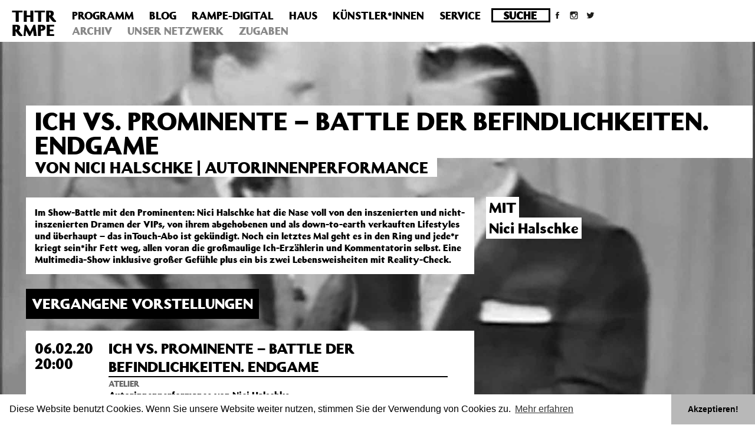

--- FILE ---
content_type: text/html; charset=UTF-8
request_url: https://archiv.theaterrampe.de/stuecke/ich-vs-prominente-battle-der-befindlichkeiten-endgame/
body_size: 12369
content:
<!DOCTYPE html>
<html lang="de">

<head>
    <title>Ich vs. Prominente – Battle der Befindlichkeiten. Endgame | THTR RMPE – Theater Rampe in Stuttgart</title>
    <meta name="viewport" content="width=device-width, initial-scale=1.0">
    <meta charset="utf-8" />

    <link rel="stylesheet" href="https://maxcdn.bootstrapcdn.com/bootstrap/3.3.7/css/bootstrap.min.css" integrity="sha384-BVYiiSIFeK1dGmJRAkycuHAHRg32OmUcww7on3RYdg4Va+PmSTsz/K68vbdEjh4u" crossorigin="anonymous">
    <link rel="stylesheet" type="text/css" href="https://archiv.theaterrampe.de/wp-content/themes/TheaterRampe2/style.css" media="screen" />

    <meta name='robots' content='max-image-preview:large' />
<link rel='dns-prefetch' href='//stats.wp.com' />
<link rel='dns-prefetch' href='//fonts.googleapis.com' />
<link rel='dns-prefetch' href='//i0.wp.com' />
<link rel='dns-prefetch' href='//c0.wp.com' />
<link rel='dns-prefetch' href='//v0.wordpress.com' />
<script type="text/javascript">
/* <![CDATA[ */
window._wpemojiSettings = {"baseUrl":"https:\/\/s.w.org\/images\/core\/emoji\/14.0.0\/72x72\/","ext":".png","svgUrl":"https:\/\/s.w.org\/images\/core\/emoji\/14.0.0\/svg\/","svgExt":".svg","source":{"concatemoji":"https:\/\/archiv.theaterrampe.de\/wp-includes\/js\/wp-emoji-release.min.js?ver=6.4.7"}};
/*! This file is auto-generated */
!function(i,n){var o,s,e;function c(e){try{var t={supportTests:e,timestamp:(new Date).valueOf()};sessionStorage.setItem(o,JSON.stringify(t))}catch(e){}}function p(e,t,n){e.clearRect(0,0,e.canvas.width,e.canvas.height),e.fillText(t,0,0);var t=new Uint32Array(e.getImageData(0,0,e.canvas.width,e.canvas.height).data),r=(e.clearRect(0,0,e.canvas.width,e.canvas.height),e.fillText(n,0,0),new Uint32Array(e.getImageData(0,0,e.canvas.width,e.canvas.height).data));return t.every(function(e,t){return e===r[t]})}function u(e,t,n){switch(t){case"flag":return n(e,"\ud83c\udff3\ufe0f\u200d\u26a7\ufe0f","\ud83c\udff3\ufe0f\u200b\u26a7\ufe0f")?!1:!n(e,"\ud83c\uddfa\ud83c\uddf3","\ud83c\uddfa\u200b\ud83c\uddf3")&&!n(e,"\ud83c\udff4\udb40\udc67\udb40\udc62\udb40\udc65\udb40\udc6e\udb40\udc67\udb40\udc7f","\ud83c\udff4\u200b\udb40\udc67\u200b\udb40\udc62\u200b\udb40\udc65\u200b\udb40\udc6e\u200b\udb40\udc67\u200b\udb40\udc7f");case"emoji":return!n(e,"\ud83e\udef1\ud83c\udffb\u200d\ud83e\udef2\ud83c\udfff","\ud83e\udef1\ud83c\udffb\u200b\ud83e\udef2\ud83c\udfff")}return!1}function f(e,t,n){var r="undefined"!=typeof WorkerGlobalScope&&self instanceof WorkerGlobalScope?new OffscreenCanvas(300,150):i.createElement("canvas"),a=r.getContext("2d",{willReadFrequently:!0}),o=(a.textBaseline="top",a.font="600 32px Arial",{});return e.forEach(function(e){o[e]=t(a,e,n)}),o}function t(e){var t=i.createElement("script");t.src=e,t.defer=!0,i.head.appendChild(t)}"undefined"!=typeof Promise&&(o="wpEmojiSettingsSupports",s=["flag","emoji"],n.supports={everything:!0,everythingExceptFlag:!0},e=new Promise(function(e){i.addEventListener("DOMContentLoaded",e,{once:!0})}),new Promise(function(t){var n=function(){try{var e=JSON.parse(sessionStorage.getItem(o));if("object"==typeof e&&"number"==typeof e.timestamp&&(new Date).valueOf()<e.timestamp+604800&&"object"==typeof e.supportTests)return e.supportTests}catch(e){}return null}();if(!n){if("undefined"!=typeof Worker&&"undefined"!=typeof OffscreenCanvas&&"undefined"!=typeof URL&&URL.createObjectURL&&"undefined"!=typeof Blob)try{var e="postMessage("+f.toString()+"("+[JSON.stringify(s),u.toString(),p.toString()].join(",")+"));",r=new Blob([e],{type:"text/javascript"}),a=new Worker(URL.createObjectURL(r),{name:"wpTestEmojiSupports"});return void(a.onmessage=function(e){c(n=e.data),a.terminate(),t(n)})}catch(e){}c(n=f(s,u,p))}t(n)}).then(function(e){for(var t in e)n.supports[t]=e[t],n.supports.everything=n.supports.everything&&n.supports[t],"flag"!==t&&(n.supports.everythingExceptFlag=n.supports.everythingExceptFlag&&n.supports[t]);n.supports.everythingExceptFlag=n.supports.everythingExceptFlag&&!n.supports.flag,n.DOMReady=!1,n.readyCallback=function(){n.DOMReady=!0}}).then(function(){return e}).then(function(){var e;n.supports.everything||(n.readyCallback(),(e=n.source||{}).concatemoji?t(e.concatemoji):e.wpemoji&&e.twemoji&&(t(e.twemoji),t(e.wpemoji)))}))}((window,document),window._wpemojiSettings);
/* ]]> */
</script>
<link rel='stylesheet' id='n2go-styles-css' href='https://archiv.theaterrampe.de/wp-content/plugins/newsletter2go/widget/styles.css?ver=6.4.7' type='text/css' media='all' />
<style id='wp-emoji-styles-inline-css' type='text/css'>

	img.wp-smiley, img.emoji {
		display: inline !important;
		border: none !important;
		box-shadow: none !important;
		height: 1em !important;
		width: 1em !important;
		margin: 0 0.07em !important;
		vertical-align: -0.1em !important;
		background: none !important;
		padding: 0 !important;
	}
</style>
<link rel='stylesheet' id='wp-block-library-css' href='https://c0.wp.com/c/6.4.7/wp-includes/css/dist/block-library/style.min.css' type='text/css' media='all' />
<link rel='stylesheet' id='mediaelement-css' href='https://c0.wp.com/c/6.4.7/wp-includes/js/mediaelement/mediaelementplayer-legacy.min.css' type='text/css' media='all' />
<link rel='stylesheet' id='wp-mediaelement-css' href='https://c0.wp.com/c/6.4.7/wp-includes/js/mediaelement/wp-mediaelement.min.css' type='text/css' media='all' />
<style id='jetpack-sharing-buttons-style-inline-css' type='text/css'>
.jetpack-sharing-buttons__services-list{display:flex;flex-direction:row;flex-wrap:wrap;gap:0;list-style-type:none;margin:5px;padding:0}.jetpack-sharing-buttons__services-list.has-small-icon-size{font-size:12px}.jetpack-sharing-buttons__services-list.has-normal-icon-size{font-size:16px}.jetpack-sharing-buttons__services-list.has-large-icon-size{font-size:24px}.jetpack-sharing-buttons__services-list.has-huge-icon-size{font-size:36px}@media print{.jetpack-sharing-buttons__services-list{display:none!important}}.editor-styles-wrapper .wp-block-jetpack-sharing-buttons{gap:0;padding-inline-start:0}ul.jetpack-sharing-buttons__services-list.has-background{padding:1.25em 2.375em}
</style>
<style id='classic-theme-styles-inline-css' type='text/css'>
/*! This file is auto-generated */
.wp-block-button__link{color:#fff;background-color:#32373c;border-radius:9999px;box-shadow:none;text-decoration:none;padding:calc(.667em + 2px) calc(1.333em + 2px);font-size:1.125em}.wp-block-file__button{background:#32373c;color:#fff;text-decoration:none}
</style>
<style id='global-styles-inline-css' type='text/css'>
body{--wp--preset--color--black: #000000;--wp--preset--color--cyan-bluish-gray: #abb8c3;--wp--preset--color--white: #ffffff;--wp--preset--color--pale-pink: #f78da7;--wp--preset--color--vivid-red: #cf2e2e;--wp--preset--color--luminous-vivid-orange: #ff6900;--wp--preset--color--luminous-vivid-amber: #fcb900;--wp--preset--color--light-green-cyan: #7bdcb5;--wp--preset--color--vivid-green-cyan: #00d084;--wp--preset--color--pale-cyan-blue: #8ed1fc;--wp--preset--color--vivid-cyan-blue: #0693e3;--wp--preset--color--vivid-purple: #9b51e0;--wp--preset--gradient--vivid-cyan-blue-to-vivid-purple: linear-gradient(135deg,rgba(6,147,227,1) 0%,rgb(155,81,224) 100%);--wp--preset--gradient--light-green-cyan-to-vivid-green-cyan: linear-gradient(135deg,rgb(122,220,180) 0%,rgb(0,208,130) 100%);--wp--preset--gradient--luminous-vivid-amber-to-luminous-vivid-orange: linear-gradient(135deg,rgba(252,185,0,1) 0%,rgba(255,105,0,1) 100%);--wp--preset--gradient--luminous-vivid-orange-to-vivid-red: linear-gradient(135deg,rgba(255,105,0,1) 0%,rgb(207,46,46) 100%);--wp--preset--gradient--very-light-gray-to-cyan-bluish-gray: linear-gradient(135deg,rgb(238,238,238) 0%,rgb(169,184,195) 100%);--wp--preset--gradient--cool-to-warm-spectrum: linear-gradient(135deg,rgb(74,234,220) 0%,rgb(151,120,209) 20%,rgb(207,42,186) 40%,rgb(238,44,130) 60%,rgb(251,105,98) 80%,rgb(254,248,76) 100%);--wp--preset--gradient--blush-light-purple: linear-gradient(135deg,rgb(255,206,236) 0%,rgb(152,150,240) 100%);--wp--preset--gradient--blush-bordeaux: linear-gradient(135deg,rgb(254,205,165) 0%,rgb(254,45,45) 50%,rgb(107,0,62) 100%);--wp--preset--gradient--luminous-dusk: linear-gradient(135deg,rgb(255,203,112) 0%,rgb(199,81,192) 50%,rgb(65,88,208) 100%);--wp--preset--gradient--pale-ocean: linear-gradient(135deg,rgb(255,245,203) 0%,rgb(182,227,212) 50%,rgb(51,167,181) 100%);--wp--preset--gradient--electric-grass: linear-gradient(135deg,rgb(202,248,128) 0%,rgb(113,206,126) 100%);--wp--preset--gradient--midnight: linear-gradient(135deg,rgb(2,3,129) 0%,rgb(40,116,252) 100%);--wp--preset--font-size--small: 13px;--wp--preset--font-size--medium: 20px;--wp--preset--font-size--large: 36px;--wp--preset--font-size--x-large: 42px;--wp--preset--spacing--20: 0.44rem;--wp--preset--spacing--30: 0.67rem;--wp--preset--spacing--40: 1rem;--wp--preset--spacing--50: 1.5rem;--wp--preset--spacing--60: 2.25rem;--wp--preset--spacing--70: 3.38rem;--wp--preset--spacing--80: 5.06rem;--wp--preset--shadow--natural: 6px 6px 9px rgba(0, 0, 0, 0.2);--wp--preset--shadow--deep: 12px 12px 50px rgba(0, 0, 0, 0.4);--wp--preset--shadow--sharp: 6px 6px 0px rgba(0, 0, 0, 0.2);--wp--preset--shadow--outlined: 6px 6px 0px -3px rgba(255, 255, 255, 1), 6px 6px rgba(0, 0, 0, 1);--wp--preset--shadow--crisp: 6px 6px 0px rgba(0, 0, 0, 1);}:where(.is-layout-flex){gap: 0.5em;}:where(.is-layout-grid){gap: 0.5em;}body .is-layout-flow > .alignleft{float: left;margin-inline-start: 0;margin-inline-end: 2em;}body .is-layout-flow > .alignright{float: right;margin-inline-start: 2em;margin-inline-end: 0;}body .is-layout-flow > .aligncenter{margin-left: auto !important;margin-right: auto !important;}body .is-layout-constrained > .alignleft{float: left;margin-inline-start: 0;margin-inline-end: 2em;}body .is-layout-constrained > .alignright{float: right;margin-inline-start: 2em;margin-inline-end: 0;}body .is-layout-constrained > .aligncenter{margin-left: auto !important;margin-right: auto !important;}body .is-layout-constrained > :where(:not(.alignleft):not(.alignright):not(.alignfull)){max-width: var(--wp--style--global--content-size);margin-left: auto !important;margin-right: auto !important;}body .is-layout-constrained > .alignwide{max-width: var(--wp--style--global--wide-size);}body .is-layout-flex{display: flex;}body .is-layout-flex{flex-wrap: wrap;align-items: center;}body .is-layout-flex > *{margin: 0;}body .is-layout-grid{display: grid;}body .is-layout-grid > *{margin: 0;}:where(.wp-block-columns.is-layout-flex){gap: 2em;}:where(.wp-block-columns.is-layout-grid){gap: 2em;}:where(.wp-block-post-template.is-layout-flex){gap: 1.25em;}:where(.wp-block-post-template.is-layout-grid){gap: 1.25em;}.has-black-color{color: var(--wp--preset--color--black) !important;}.has-cyan-bluish-gray-color{color: var(--wp--preset--color--cyan-bluish-gray) !important;}.has-white-color{color: var(--wp--preset--color--white) !important;}.has-pale-pink-color{color: var(--wp--preset--color--pale-pink) !important;}.has-vivid-red-color{color: var(--wp--preset--color--vivid-red) !important;}.has-luminous-vivid-orange-color{color: var(--wp--preset--color--luminous-vivid-orange) !important;}.has-luminous-vivid-amber-color{color: var(--wp--preset--color--luminous-vivid-amber) !important;}.has-light-green-cyan-color{color: var(--wp--preset--color--light-green-cyan) !important;}.has-vivid-green-cyan-color{color: var(--wp--preset--color--vivid-green-cyan) !important;}.has-pale-cyan-blue-color{color: var(--wp--preset--color--pale-cyan-blue) !important;}.has-vivid-cyan-blue-color{color: var(--wp--preset--color--vivid-cyan-blue) !important;}.has-vivid-purple-color{color: var(--wp--preset--color--vivid-purple) !important;}.has-black-background-color{background-color: var(--wp--preset--color--black) !important;}.has-cyan-bluish-gray-background-color{background-color: var(--wp--preset--color--cyan-bluish-gray) !important;}.has-white-background-color{background-color: var(--wp--preset--color--white) !important;}.has-pale-pink-background-color{background-color: var(--wp--preset--color--pale-pink) !important;}.has-vivid-red-background-color{background-color: var(--wp--preset--color--vivid-red) !important;}.has-luminous-vivid-orange-background-color{background-color: var(--wp--preset--color--luminous-vivid-orange) !important;}.has-luminous-vivid-amber-background-color{background-color: var(--wp--preset--color--luminous-vivid-amber) !important;}.has-light-green-cyan-background-color{background-color: var(--wp--preset--color--light-green-cyan) !important;}.has-vivid-green-cyan-background-color{background-color: var(--wp--preset--color--vivid-green-cyan) !important;}.has-pale-cyan-blue-background-color{background-color: var(--wp--preset--color--pale-cyan-blue) !important;}.has-vivid-cyan-blue-background-color{background-color: var(--wp--preset--color--vivid-cyan-blue) !important;}.has-vivid-purple-background-color{background-color: var(--wp--preset--color--vivid-purple) !important;}.has-black-border-color{border-color: var(--wp--preset--color--black) !important;}.has-cyan-bluish-gray-border-color{border-color: var(--wp--preset--color--cyan-bluish-gray) !important;}.has-white-border-color{border-color: var(--wp--preset--color--white) !important;}.has-pale-pink-border-color{border-color: var(--wp--preset--color--pale-pink) !important;}.has-vivid-red-border-color{border-color: var(--wp--preset--color--vivid-red) !important;}.has-luminous-vivid-orange-border-color{border-color: var(--wp--preset--color--luminous-vivid-orange) !important;}.has-luminous-vivid-amber-border-color{border-color: var(--wp--preset--color--luminous-vivid-amber) !important;}.has-light-green-cyan-border-color{border-color: var(--wp--preset--color--light-green-cyan) !important;}.has-vivid-green-cyan-border-color{border-color: var(--wp--preset--color--vivid-green-cyan) !important;}.has-pale-cyan-blue-border-color{border-color: var(--wp--preset--color--pale-cyan-blue) !important;}.has-vivid-cyan-blue-border-color{border-color: var(--wp--preset--color--vivid-cyan-blue) !important;}.has-vivid-purple-border-color{border-color: var(--wp--preset--color--vivid-purple) !important;}.has-vivid-cyan-blue-to-vivid-purple-gradient-background{background: var(--wp--preset--gradient--vivid-cyan-blue-to-vivid-purple) !important;}.has-light-green-cyan-to-vivid-green-cyan-gradient-background{background: var(--wp--preset--gradient--light-green-cyan-to-vivid-green-cyan) !important;}.has-luminous-vivid-amber-to-luminous-vivid-orange-gradient-background{background: var(--wp--preset--gradient--luminous-vivid-amber-to-luminous-vivid-orange) !important;}.has-luminous-vivid-orange-to-vivid-red-gradient-background{background: var(--wp--preset--gradient--luminous-vivid-orange-to-vivid-red) !important;}.has-very-light-gray-to-cyan-bluish-gray-gradient-background{background: var(--wp--preset--gradient--very-light-gray-to-cyan-bluish-gray) !important;}.has-cool-to-warm-spectrum-gradient-background{background: var(--wp--preset--gradient--cool-to-warm-spectrum) !important;}.has-blush-light-purple-gradient-background{background: var(--wp--preset--gradient--blush-light-purple) !important;}.has-blush-bordeaux-gradient-background{background: var(--wp--preset--gradient--blush-bordeaux) !important;}.has-luminous-dusk-gradient-background{background: var(--wp--preset--gradient--luminous-dusk) !important;}.has-pale-ocean-gradient-background{background: var(--wp--preset--gradient--pale-ocean) !important;}.has-electric-grass-gradient-background{background: var(--wp--preset--gradient--electric-grass) !important;}.has-midnight-gradient-background{background: var(--wp--preset--gradient--midnight) !important;}.has-small-font-size{font-size: var(--wp--preset--font-size--small) !important;}.has-medium-font-size{font-size: var(--wp--preset--font-size--medium) !important;}.has-large-font-size{font-size: var(--wp--preset--font-size--large) !important;}.has-x-large-font-size{font-size: var(--wp--preset--font-size--x-large) !important;}
.wp-block-navigation a:where(:not(.wp-element-button)){color: inherit;}
:where(.wp-block-post-template.is-layout-flex){gap: 1.25em;}:where(.wp-block-post-template.is-layout-grid){gap: 1.25em;}
:where(.wp-block-columns.is-layout-flex){gap: 2em;}:where(.wp-block-columns.is-layout-grid){gap: 2em;}
.wp-block-pullquote{font-size: 1.5em;line-height: 1.6;}
</style>
<link rel='stylesheet' id='wpcp-slick-css' href='https://archiv.theaterrampe.de/wp-content/plugins/wp-carousel-pro/public/css/slick.css?ver=3.2.2' type='text/css' media='all' />
<link rel='stylesheet' id='wpcp-bx-slider-css-css' href='https://archiv.theaterrampe.de/wp-content/plugins/wp-carousel-pro/public/css/jquery.bxslider.min.css?ver=3.2.2' type='text/css' media='all' />
<link rel='stylesheet' id='wp-carousel-pro-fontawesome-css' href='https://archiv.theaterrampe.de/wp-content/plugins/wp-carousel-pro/public/css/font-awesome.min.css?ver=3.2.2' type='text/css' media='all' />
<link rel='stylesheet' id='wpcp-fancybox-popup-css' href='https://archiv.theaterrampe.de/wp-content/plugins/wp-carousel-pro/public/css/jquery.fancybox.min.css?ver=3.2.2' type='text/css' media='all' />
<link rel='stylesheet' id='wp-carousel-pro-css' href='https://archiv.theaterrampe.de/wp-content/plugins/wp-carousel-pro/public/css/wp-carousel-pro-public.css?ver=3.2.2' type='text/css' media='all' />
<style id='wp-carousel-pro-inline-css' type='text/css'>

	#wpcpro-wrapper-19007 #sp-wp-carousel-pro-id-19007.sp-wpcp-19007 .wpcp-all-captions .post-categories {
		text-align: center;
	}
	#wpcpro-wrapper-19007 #sp-wp-carousel-pro-id-19007.sp-wpcp-19007 .wpcp-all-captions .post-categories li a {
				color: #22afba;
				font-size: 14px;
				line-height: 21px;
				letter-spacing: 0px;
				text-transform: none;}
	#wpcpro-wrapper-19007 #sp-wp-carousel-pro-id-19007.sp-wpcp-19007 .wpcp-all-captions h2.wpcp-post-title a {
    		color: #444;
			font-size: 16px;
			line-height: 24px;
			letter-spacing: 0px;
			text-transform: capitalize;}
	#wpcpro-wrapper-19007 #sp-wp-carousel-pro-id-19007.sp-wpcp-19007 .wpcp-all-captions h2.wpcp-post-title a:hover{
			color: #555;
		}
		#wpcpro-wrapper-19007 #sp-wp-carousel-pro-id-19007.sp-wpcp-19007 .wpcp-all-captions h2.wpcp-post-title {
			text-align: center;
		}
		#wpcpro-wrapper-19007 #sp-wp-carousel-pro-id-19007.sp-wpcp-19007 .wpcp-all-captions p {
			color: #333;
			font-size: 16px;
			line-height: 26px;
			letter-spacing: 0px;
			text-transform: none;}
	#wpcpro-wrapper-19007 #sp-wp-carousel-pro-id-19007.sp-wpcp-19007 .wpcp-all-captions p {
			text-align: center;
		}
	#wpcpro-wrapper-19007 #sp-wp-carousel-pro-id-19007.sp-wpcp-19007 .wpcp-all-captions .wpcp-post-meta li,
	#wpcpro-wrapper-19007 #sp-wp-carousel-pro-id-19007.sp-wpcp-19007 .wpcp-all-captions .wpcp-post-meta a {
		color: #999;
		font-size: 14px;
		line-height: 24px;
		letter-spacing: 0px;
		text-transform: none;}
	#wpcpro-wrapper-19007 #sp-wp-carousel-pro-id-19007.sp-wpcp-19007 .wpcp-all-captions .wpcp-post-meta {
			text-align: center;
	}
	#wpcpro-wrapper-19007 #sp-wp-carousel-pro-id-19007.sp-wpcp-19007 .wpcp-all-captions .sp-wpcp-read-more a {
		font-size: 14px;
		line-height: 24px;
		letter-spacing: 0px;
		text-transform: none;}
	#wpcpro-wrapper-19007 #sp-wp-carousel-pro-id-19007.sp-wpcp-19007 .wpcp-all-captions .sp-wpcp-read-more {
			text-align: center;
		}
		#wpcpro-wrapper-19007 #sp-wp-carousel-pro-id-19007.sp-wpcp-19007 .wpcp-all-captions .sp-wpcp-read-more a {
				color: #fff;
			background: #22afba;
			border-color: #22afba;
		}
		#wpcpro-wrapper-19007 #sp-wp-carousel-pro-id-19007.sp-wpcp-19007 .wpcp-all-captions .sp-wpcp-read-more a:hover {
				color: #fff;
			background: #22afba;
			border-color: #22afba;
		}
	#wpcpro-wrapper-19007 #sp-wp-carousel-pro-id-19007.wpcp-carousel-section.sp-wpcp-19007 .slick-prev,
	#wpcpro-wrapper-19007 #sp-wp-carousel-pro-id-19007.wpcp-carousel-section.sp-wpcp-19007 .slick-next {
			color: #0a0a0a;
			background-color: #fff;
			border-color: transparent;
			border-radius: 50%;
		}
		#wpcpro-wrapper-19007 #sp-wp-carousel-pro-id-19007.wpcp-carousel-section.sp-wpcp-19007 .slick-prev:hover,
		#wpcpro-wrapper-19007 #sp-wp-carousel-pro-id-19007.wpcp-carousel-section.sp-wpcp-19007 .slick-next:hover {
			color: #0a0a0a;
			background-color: #ffffff;
			border-color: transparent;
		}
	#wpcpro-wrapper-19007 #sp-wp-carousel-pro-id-19007.sp-wpcp-19007.nav-vertical-center-inner-hover.slick-dotted .slick-next,
	#wpcpro-wrapper-19007 #sp-wp-carousel-pro-id-19007.wpcp-carousel-section.sp-wpcp-19007.nav-vertical-center-inner-hover.slick-dotted .slick-prev,
	#wpcpro-wrapper-19007 #sp-wp-carousel-pro-id-19007.wpcp-carousel-section.sp-wpcp-19007.nav-vertical-center-inner.slick-dotted .slick-next,
	#wpcpro-wrapper-19007 #sp-wp-carousel-pro-id-19007.wpcp-carousel-section.sp-wpcp-19007.nav-vertical-center-inner.slick-dotted .slick-prev,
	#wpcpro-wrapper-19007 #sp-wp-carousel-pro-id-19007.wpcp-carousel-section.sp-wpcp-19007.nav-vertical-center.slick-dotted .slick-next,
	#wpcpro-wrapper-19007 #sp-wp-carousel-pro-id-19007.wpcp-carousel-section.sp-wpcp-19007.nav-vertical-center.slick-dotted .slick-prev {
			margin-top: -37px;
		}
#wpcpro-wrapper-19007 #sp-wp-carousel-pro-id-19007.wpcp-carousel-section.sp-wpcp-19007 ul.slick-dots {
		margin: 22px 0px 0px 0px;
	}
	#wpcpro-wrapper-19007 #sp-wp-carousel-pro-id-19007.wpcp-carousel-section.sp-wpcp-19007 ul.slick-dots li button {
		background-color: #cccccc;
	}
	#wpcpro-wrapper-19007 #sp-wp-carousel-pro-id-19007.wpcp-carousel-section.sp-wpcp-19007 ul.slick-dots li.slick-active button {
		background-color: #52b3d9;
	}
	#wpcpro-wrapper-19007 #sp-wp-carousel-pro-id-19007.wpcp-carousel-section.sp-wpcp-19007:not(.wpcp-product-carousel) .wpcp-single-item {
		border: 0px solid #dddddd;
		padding: 0px 0px 0px 0px;
	}

		.wpcp-carousel-wrapper.wpcp-wrapper-19007{
			position: relative;
		}
		#wpcp-preloader-19007{
			background: #fff;
			position: absolute;
			left: 0;
			top: 0;
			height: 100%;
			width: 100%;
			text-align: center;
			display: flex;
			align-items: center;
			justify-content: center;
			z-index: 999;
		}
		
			#wpcpro-wrapper-19007 #sp-wp-carousel-pro-id-19007.wpcp-carousel-section.sp-wpcp-19007 .slick-list {
			margin-right: -20px;
		}
	#wpcpro-wrapper-19007 #sp-wp-carousel-pro-id-19007.wpcp-carousel-section.sp-wpcp-19007 .slick-slide {
			margin-right: 20px;
		}
		#wpcpro-wrapper-19007 #sp-wp-carousel-pro-id-19007.wpcp-carousel-section.sp-wpcp-19007 .slick-list {
		margin-right: -20px;}
	       #wpcpro-wrapper-19007 #sp-wp-carousel-pro-id-19007.wpcp-carousel-section.sp-wpcp-19007 .slick-slide .wpcp-single-item{
		    margin-bottom: 20px; }
	@media screen and (min-width: 981px) {
		#wpcpro-wrapper-19007 #sp-wp-carousel-pro-id-19007.wpcp-carousel-section.sp-wpcp-19007:not(.wpcp-content-carousel) .wpcp-single-item img { height:250px; }
	}
	@media screen and (min-width: 737px) and (max-width: 980px) {
		#wpcpro-wrapper-19007 #sp-wp-carousel-pro-id-19007.wpcp-carousel-section.sp-wpcp-19007:not(.wpcp-content-carousel) .wpcp-single-item img { height:250px; }
	}
	@media screen and (min-width: 481px) and (max-width: 736px) {
		#wpcpro-wrapper-19007 #sp-wp-carousel-pro-id-19007.wpcp-carousel-section.sp-wpcp-19007:not(.wpcp-content-carousel) .wpcp-single-item img { height:250px; }
	}
	@media screen and  (max-width: 480px) {
		#wpcpro-wrapper-19007 #sp-wp-carousel-pro-id-19007.wpcp-carousel-section.sp-wpcp-19007:not(.wpcp-content-carousel) .wpcp-single-item img { height:250px; }
	}
	@media screen and  (max-width: 480px) {
		#wpcpro-wrapper-19007 #sp-wp-carousel-pro-id-19007.sp-wpcp-19007.slick-initialized .slick-slide {
			float: left !important;
		}
	}

		#wpcpro-wrapper-19007 #sp-wp-carousel-pro-id-19007.sp-wpcp-19007.wpcp-image-carousel .wpcp-slide-image:hover img,
		#wpcpro-wrapper-19007 #sp-wp-carousel-pro-id-19007.sp-wpcp-19007.wpcp-post-carousel .wpcp-slide-image:hover img,
		#wpcpro-wrapper-19007 #sp-wp-carousel-pro-id-19007.sp-wpcp-19007.wpcp-product-carousel .wpcp-slide-image:hover img{
				-webkit-transform: scale(1.2);
				-moz-transform: scale(1.2);
				transform: scale(1.2);
			}
	#wpcpro-wrapper-19007 #sp-wp-carousel-pro-id-19007.sp-wpcp-19007 .wpcp-slide-image img,
	#wpcpro-wrapper-19007 #sp-wp-carousel-pro-id-19007.sp-wpcp-19007.wpcp-product-carousel .wpcp-slide-image a {
		border-radius: 0px;
	}
#wpcpro-wrapper-19007 #sp-wp-carousel-pro-id-19007.sp-wpcp-19007:not(.wpcp-product-carousel):not(.wpcp-content-carousel) .wpcp-single-item {
	background: #ffffff;
}
</style>
<link rel='stylesheet' id='rampe-style-css' href='https://archiv.theaterrampe.de/wp-content/themes/TheaterRampe2/style.css?ver=6.4.7' type='text/css' media='all' />
<link rel='stylesheet' id='mobile-css' href='https://archiv.theaterrampe.de/wp-content/themes/TheaterRampe2/css/mobile.css?ver=6.4.7' type='text/css' media='all' />
<link rel='stylesheet' id='rampe-digital-css' href='https://archiv.theaterrampe.de/wp-content/themes/TheaterRampe2/css/rampe-digital.css?ver=6.4.7' type='text/css' media='all' />
<link rel='stylesheet' id='rampe-stuecke-css' href='https://archiv.theaterrampe.de/wp-content/themes/TheaterRampe2/css/stuecke.css?ver=6.4.7' type='text/css' media='all' />
<link rel='stylesheet' id='SP_WPCP-google-web-fonts-sp_wpcp_shortcode_options-css' href='//fonts.googleapis.com/css?family=Open+Sans%3A600%7COpen+Sans%3A600%7COpen+Sans%3A400n%7COpen+Sans%3A600%7COpen+Sans%3A400%7COpen+Sans%3A600%7COpen+Sans%3A400%7COpen+Sans%3A600%7COpen+Sans%3A400%7COpen+Sans%3A400%7COpen+Sans%3A700%7COpen+Sans%3A600' type='text/css' media='all' />
<link rel='stylesheet' id='jetpack_css-css' href='https://c0.wp.com/p/jetpack/13.6.1/css/jetpack.css' type='text/css' media='all' />
<link rel='stylesheet' id='background-manager-pub-css' href='https://archiv.theaterrampe.de/wp-content/plugins/background-manager/resources/css/pub.dev.css?ver=1.2.5.2' type='text/css' media='all' />
<br />
<b>Deprecated</b>:  Die Funktion post_permalink ist seit Version 4.4.0 veraltet! Verwende stattdessen get_permalink(). in <b>/homepages/10/d43051023/htdocs/wordpress/wp-includes/functions.php</b> on line <b>6031</b><br />
<script type="text/javascript">/* <![CDATA[ */window.background_manager_ajax={"url":"https:\/\/archiv.theaterrampe.de\/wp-admin\/admin-ajax.php","action":"background-manager"};window.pf4wp_log=true;/* ]]> */</script>
<script type="text/javascript" src="https://c0.wp.com/c/6.4.7/wp-includes/js/jquery/jquery.min.js" id="jquery-core-js"></script>
<script type="text/javascript" src="https://c0.wp.com/c/6.4.7/wp-includes/js/jquery/jquery-migrate.min.js" id="jquery-migrate-js"></script>
<script type="text/javascript" src="https://archiv.theaterrampe.de/wp-content/themes/TheaterRampe2/js/script.js?ver=6.4.7" id="script-js"></script>
<script type="text/javascript" id="background-manager-functions-js-extra">
/* <![CDATA[ */
var myatu_bgm = {"current_background":{"id":6209,"url":"https:\/\/archiv.theaterrampe.de\/wp-content\/uploads\/Abbott_and_costello_this_is_your_life.jpg","alt":"","desc":"","caption":"Concombre 2","link":"","thumb":"https:\/\/i0.wp.com\/archiv.theaterrampe.de\/wp-content\/uploads\/Abbott_and_costello_this_is_your_life.jpg?resize=150%2C150&ssl=1","bg_link":"","transition":"crossfade","transition_speed":10},"change_freq":"10","active_gallery":"6201","is_fullsize":"true","is_preview":"false","initial_ease_in":"true","info_tab_thumb":"true","bg_click_new_window":"false","bg_track_clicks":"false","bg_track_clicks_category":"Background Manager","display_on_mobile":"true","fs_center":"true"};
/* ]]> */
</script>
<script type="text/javascript" src="https://archiv.theaterrampe.de/wp-content/plugins/background-manager/resources/js/functions.dev.js?ver=1.2.5.2" id="background-manager-functions-js"></script>
<script type="text/javascript" src="https://archiv.theaterrampe.de/wp-content/plugins/background-manager/resources/js/flux.dev.js?ver=1.2.5.2" id="background-manager-flux-js"></script>
<script type="text/javascript" src="https://archiv.theaterrampe.de/wp-content/plugins/background-manager/resources/js/pub.dev.js?ver=1.2.5.2" id="background-manager-pub-js"></script>
<link rel="https://api.w.org/" href="https://archiv.theaterrampe.de/wp-json/" /><link rel="EditURI" type="application/rsd+xml" title="RSD" href="https://archiv.theaterrampe.de/xmlrpc.php?rsd" />
<meta name="generator" content="WordPress 6.4.7" />
<link rel="canonical" href="https://archiv.theaterrampe.de/stuecke/ich-vs-prominente-battle-der-befindlichkeiten-endgame/" />
<link rel='shortlink' href='https://archiv.theaterrampe.de/?p=16375' />
<link rel="alternate" type="application/json+oembed" href="https://archiv.theaterrampe.de/wp-json/oembed/1.0/embed?url=https%3A%2F%2Farchiv.theaterrampe.de%2Fstuecke%2Fich-vs-prominente-battle-der-befindlichkeiten-endgame%2F" />
<link rel="alternate" type="text/xml+oembed" href="https://archiv.theaterrampe.de/wp-json/oembed/1.0/embed?url=https%3A%2F%2Farchiv.theaterrampe.de%2Fstuecke%2Fich-vs-prominente-battle-der-befindlichkeiten-endgame%2F&#038;format=xml" />
<script type="text/javascript">var ajaxurl = "https://archiv.theaterrampe.de/wp-admin/admin-ajax.php";</script>	<style>img#wpstats{display:none}</style>
		<link rel="apple-touch-icon" sizes="57x57" href="/wp-content/uploads/fbrfg/apple-touch-icon-57x57.png">
<link rel="apple-touch-icon" sizes="60x60" href="/wp-content/uploads/fbrfg/apple-touch-icon-60x60.png">
<link rel="apple-touch-icon" sizes="72x72" href="/wp-content/uploads/fbrfg/apple-touch-icon-72x72.png">
<link rel="apple-touch-icon" sizes="76x76" href="/wp-content/uploads/fbrfg/apple-touch-icon-76x76.png">
<link rel="apple-touch-icon" sizes="114x114" href="/wp-content/uploads/fbrfg/apple-touch-icon-114x114.png">
<link rel="apple-touch-icon" sizes="120x120" href="/wp-content/uploads/fbrfg/apple-touch-icon-120x120.png">
<link rel="apple-touch-icon" sizes="144x144" href="/wp-content/uploads/fbrfg/apple-touch-icon-144x144.png">
<link rel="apple-touch-icon" sizes="152x152" href="/wp-content/uploads/fbrfg/apple-touch-icon-152x152.png">
<link rel="apple-touch-icon" sizes="180x180" href="/wp-content/uploads/fbrfg/apple-touch-icon-180x180.png">
<link rel="icon" type="image/png" href="/wp-content/uploads/fbrfg/favicon-32x32.png" sizes="32x32">
<link rel="icon" type="image/png" href="/wp-content/uploads/fbrfg/android-chrome-192x192.png" sizes="192x192">
<link rel="icon" type="image/png" href="/wp-content/uploads/fbrfg/favicon-96x96.png" sizes="96x96">
<link rel="icon" type="image/png" href="/wp-content/uploads/fbrfg/favicon-16x16.png" sizes="16x16">
<link rel="manifest" href="/wp-content/uploads/fbrfg/manifest.json">
<link rel="mask-icon" href="/wp-content/uploads/fbrfg/safari-pinned-tab.svg" color="#ff9dc0">
<link rel="shortcut icon" href="/wp-content/uploads/fbrfg/favicon.ico">
<meta name="msapplication-TileColor" content="#da532c">
<meta name="msapplication-TileImage" content="/wp-content/uploads/fbrfg/mstile-144x144.png">
<meta name="msapplication-config" content="/wp-content/uploads/fbrfg/browserconfig.xml">
<meta name="theme-color" content="#ffffff"><style type="text/css" media="screen">body.myatu_bgm_body { background-image: none !important;background-color: #efefef !important; } </style>
		<style type="text/css" id="wp-custom-css">
			/*
Willkommen beim benutzerdefinierten CSS!

CSS (Cascading Style Sheets) ist eine Art Code, der dem Browser sagt, wie
eine Webseite dargestellt werden soll. Du kannst diese Kommentare löschen
und mit deinen Anpassungen beginnen.

Als Standard wird dein Stylesheet nach den Theme-Stylesheets geladen, das
heißt, dass deine Regeln Vorrang haben und die Theme-CSS-Regeln
überschreiben können. Schreibe einfach hier rein, was du ändern
möchtest, du musst nicht den gesamten Stylesheet-Inhalt deines Themes
kopieren.
*/
.vorstellung p {
	margin: 0;
}

.jetpack-slideshow-window, .jetpack-slideshow-window * {
    display: none;
}

.postThumbnail {
    display: none;
}		</style>
		        <link rel="stylesheet" type="text/css" href="//cdnjs.cloudflare.com/ajax/libs/cookieconsent2/3.0.3/cookieconsent.min.css" />
    <script src="//cdnjs.cloudflare.com/ajax/libs/cookieconsent2/3.0.3/cookieconsent.min.js"></script>
    <script>
        window.addEventListener("load", function() {
            window.cookieconsent.initialise({
                "palette": {
                    "popup": {
                        "background": "#ffffff"
                    },
                    "button": {
                        "background": "#b8b8b8"
                    }
                },
                "theme": "edgeless",
                "content": {
                    "message": "Diese Website benutzt Cookies. Wenn Sie unsere Website weiter nutzen, stimmen Sie der Verwendung von Cookies zu.",
                    "dismiss": "Akzeptieren!",
                    "link": "Mehr erfahren",
                    "href": " https://theaterrampe.de/impressum/cookie-informationen/ "
                }
            })
        });
    </script>
</head>

<body>
    <div id="menu-mobile">
        <div class="mobile-title">THTR<br>RMPE</div>
        <div class="mobile-close">
        <svg style="width:48px;height:48px" viewBox="0 0 24 24">
            <path fill="white" d="M19,6.41L17.59,5L12,10.59L6.41,5L5,6.41L10.59,12L5,17.59L6.41,19L12,13.41L17.59,19L19,17.59L13.41,12L19,6.41Z" />
        </svg>
        </div>
        <div class="mobile-menu">
            <div class="menu-main-container"><ul id="menu-main" class="menu"><li id="menu-item-38" class="menu-item menu-item-type-custom menu-item-object-custom menu-item-home menu-item-38"><a href="http://archiv.theaterrampe.de/">Programm</a></li>
<li id="menu-item-1575" class="menu-item menu-item-type-custom menu-item-object-custom menu-item-1575"><a target="_blank" rel="noopener" href="http://kuhlerampe.wordpress.com/">Blog</a></li>
<li id="menu-item-19015" class="menu-item menu-item-type-custom menu-item-object-custom menu-item-19015"><a href="/rampe-digital">Rampe-Digital</a></li>
<li id="menu-item-863" class="menu-item menu-item-type-post_type menu-item-object-page menu-item-863"><a href="https://archiv.theaterrampe.de/haus-2/">Haus</a></li>
<li id="menu-item-339" class="menu-item menu-item-type-custom menu-item-object-custom menu-item-339"><a href="http://archiv.theaterrampe.de/rolle/kuenstler/">Künstler*innen</a></li>
<li id="menu-item-337" class="menu-item menu-item-type-post_type menu-item-object-page menu-item-337"><a href="https://archiv.theaterrampe.de/service-2/">Service</a></li>
</ul></div>        </div>
        <div class="mobile-social">
            <a href="https://www.facebook.com/theater0711/" target="_blank">
                <svg style="width:48px;height:48px" viewBox="0 0 24 24">
                    <path fill="white" d="M12 2.04C6.5 2.04 2 6.53 2 12.06C2 17.06 5.66 21.21 10.44 21.96V14.96H7.9V12.06H10.44V9.85C10.44 7.34 11.93 5.96 14.22 5.96C15.31 5.96 16.45 6.15 16.45 6.15V8.62H15.19C13.95 8.62 13.56 9.39 13.56 10.18V12.06H16.34L15.89 14.96H13.56V21.96A10 10 0 0 0 22 12.06C22 6.53 17.5 2.04 12 2.04Z" />
                </svg>
            </a>
            <a href="https://www.instagram.com/theaterrampe/" target="_blank">
                <svg style="width:48px;height:48px" viewBox="0 0 24 24">
                    <path fill="white" d="M7.8,2H16.2C19.4,2 22,4.6 22,7.8V16.2A5.8,5.8 0 0,1 16.2,22H7.8C4.6,22 2,19.4 2,16.2V7.8A5.8,5.8 0 0,1 7.8,2M7.6,4A3.6,3.6 0 0,0 4,7.6V16.4C4,18.39 5.61,20 7.6,20H16.4A3.6,3.6 0 0,0 20,16.4V7.6C20,5.61 18.39,4 16.4,4H7.6M17.25,5.5A1.25,1.25 0 0,1 18.5,6.75A1.25,1.25 0 0,1 17.25,8A1.25,1.25 0 0,1 16,6.75A1.25,1.25 0 0,1 17.25,5.5M12,7A5,5 0 0,1 17,12A5,5 0 0,1 12,17A5,5 0 0,1 7,12A5,5 0 0,1 12,7M12,9A3,3 0 0,0 9,12A3,3 0 0,0 12,15A3,3 0 0,0 15,12A3,3 0 0,0 12,9Z" />
                </svg>
            </a>
            <a href="https://twitter.com/theaterrampe?lang=de" target="_blank">
                <svg style="width:48px;height:48px" viewBox="0 0 24 24">
                    <path fill="white" d="M22.46,6C21.69,6.35 20.86,6.58 20,6.69C20.88,6.16 21.56,5.32 21.88,4.31C21.05,4.81 20.13,5.16 19.16,5.36C18.37,4.5 17.26,4 16,4C13.65,4 11.73,5.92 11.73,8.29C11.73,8.63 11.77,8.96 11.84,9.27C8.28,9.09 5.11,7.38 3,4.79C2.63,5.42 2.42,6.16 2.42,6.94C2.42,8.43 3.17,9.75 4.33,10.5C3.62,10.5 2.96,10.3 2.38,10C2.38,10 2.38,10 2.38,10.03C2.38,12.11 3.86,13.85 5.82,14.24C5.46,14.34 5.08,14.39 4.69,14.39C4.42,14.39 4.15,14.36 3.89,14.31C4.43,16 6,17.26 7.89,17.29C6.43,18.45 4.58,19.13 2.56,19.13C2.22,19.13 1.88,19.11 1.54,19.07C3.44,20.29 5.7,21 8.12,21C16,21 20.33,14.46 20.33,8.79C20.33,8.6 20.33,8.42 20.32,8.23C21.16,7.63 21.88,6.87 22.46,6Z" />
                </svg>
            </a>
        </div>
    </div>
    <div id="main">
        <header id="header">
            <div id="headColName">
                <a href="https://archiv.theaterrampe.de">
                    <!-- <img src="https://theaterrampe.de/wp-content/themes/TheaterRampe/images/vagabunden_auf_auf.png" style="position: absolute; top: 23px; left: 0;" width="150"/> -->THTR<br>RMPE
                </a>
            </div>

            <nav id="headNav">
                <div class="hidden-xs hidden-sm">
                    <div class="menu-main-container"><ul id="menu-main-1" class="menu"><li class="menu-item menu-item-type-custom menu-item-object-custom menu-item-home menu-item-38"><a href="http://archiv.theaterrampe.de/">Programm</a></li>
<li class="menu-item menu-item-type-custom menu-item-object-custom menu-item-1575"><a target="_blank" rel="noopener" href="http://kuhlerampe.wordpress.com/">Blog</a></li>
<li class="menu-item menu-item-type-custom menu-item-object-custom menu-item-19015"><a href="/rampe-digital">Rampe-Digital</a></li>
<li class="menu-item menu-item-type-post_type menu-item-object-page menu-item-863"><a href="https://archiv.theaterrampe.de/haus-2/">Haus</a></li>
<li class="menu-item menu-item-type-custom menu-item-object-custom menu-item-339"><a href="http://archiv.theaterrampe.de/rolle/kuenstler/">Künstler*innen</a></li>
<li class="menu-item menu-item-type-post_type menu-item-object-page menu-item-337"><a href="https://archiv.theaterrampe.de/service-2/">Service</a></li>
</ul></div>                </div>
                <!-- Search -->
                <form role="search" method="get" class="search-form" action="https://archiv.theaterrampe.de/">
	<label>
		<input type="search" class="search-field" placeholder="SUCHE" value="" name="s" title="Suche nach:" />
	</label>
</form>
                <!-- Social -->
                <div class="social hidden-xs hidden-sm">
                    <a href="https://www.facebook.com/theater0711/" target="_blank"><img src="https://archiv.theaterrampe.de/wp-content/themes/TheaterRampe2/images/facebook.svg" /></a>
                    <a href="https://www.instagram.com/theaterrampe/" target="_blank"><img src="https://archiv.theaterrampe.de/wp-content/themes/TheaterRampe2/images/instagram.svg" /></a>
                    <a href="https://twitter.com/theaterrampe?lang=de" target="_blank"><img src="https://archiv.theaterrampe.de/wp-content/themes/TheaterRampe2/images/twitter.svg" /></a>
                </div>

                <div id="hamburger">
                    <svg viewBox="0 0 100 80" width="40" height="40">
                        <rect width="100" height="20"></rect>
                        <rect y="30" width="100" height="20"></rect>
                        <rect y="60" width="100" height="20"></rect>
                    </svg>
                </div>
            </nav>        <nav id="secondaryNav">
            <ul class="menu" id="menu-programm-menu">
                <li id="menu-item-2348" class="menu-item menu-item-type-custom menu-item-object-custom menu-item-2348"><a href="/stuecke">Archiv</a></li>
<li id="menu-item-516" class="menu-item menu-item-type-custom menu-item-object-custom menu-item-516"><a href="/projekt">Unser Netzwerk</a></li>
<li id="menu-item-19014" class="menu-item menu-item-type-custom menu-item-object-custom menu-item-19014"><a href="/zugaben">Zugaben</a></li>
 
            </ul>
        </nav>
</header>
<div id="content" >
    				
    		<article id="stueckContent">
            <div>
                <h1>Ich vs. Prominente – Battle der Befindlichkeiten. Endgame</h1><br>
                                    <h2>von Nici Halschke | Autorinnenperformance</h2>
                            </div>                                 
            <div class="articleContent">
                <div class="the-content">
                                            <div class="postThumbnail">
                            <img width="760" height="508" src="https://i0.wp.com/archiv.theaterrampe.de/wp-content/uploads/Foto-Nici-Halschke.jpg?fit=760%2C508&amp;ssl=1" class="attachment-single-post-thumbnail size-single-post-thumbnail wp-post-image" alt="" decoding="async" fetchpriority="high" srcset="https://i0.wp.com/archiv.theaterrampe.de/wp-content/uploads/Foto-Nici-Halschke.jpg?w=1500&amp;ssl=1 1500w, https://i0.wp.com/archiv.theaterrampe.de/wp-content/uploads/Foto-Nici-Halschke.jpg?resize=760%2C508&amp;ssl=1 760w, https://i0.wp.com/archiv.theaterrampe.de/wp-content/uploads/Foto-Nici-Halschke.jpg?resize=768%2C513&amp;ssl=1 768w, https://i0.wp.com/archiv.theaterrampe.de/wp-content/uploads/Foto-Nici-Halschke.jpg?resize=1024%2C684&amp;ssl=1 1024w" sizes="(max-width: 760px) 100vw, 760px" />                            <div class="postThumbnailDescription"> Foto: Andreas Voigt</div>
                        </div>
                                        <div class="page" title="Page 2">
<div class="section">
<div class="layoutArea">
<div class="column">
<p>Im Show-Battle mit den Prominenten: Nici Halschke hat die Nase voll von den inszenierten und nicht-inszenierten Dramen der VIPs, von ihrem abgehobenen und als down-to-earth verkauften Lifestyles und überhaupt – das inTouch-Abo ist gekündigt. Noch ein letztes Mal geht es in den Ring und jede*r kriegt sein*ihr Fett weg, allen voran die großmaulige Ich-Erzählerin und Kommentatorin selbst. Eine Multimedia-Show inklusive großer Gefühle plus ein bis zwei Lebensweisheiten mit Reality-Check.</p>
</div>
</div>
</div>
</div>
                                    </div>


                <div id="vorstellungen"> 
                    <div class="vorstellungen-sort">                
                                                    </div>
                                    <span class="past-header">Vergangene Vorstellungen</span>
                                    <div class="vorstellungen-sort">
                                        
                    <table class="vorstellungStuecke past">
                        <tr class="vorstellungContent">
                            <td class="dateTime">
                                <span class="date">
                                    06.02.20                                </span>
                                <span class="time">20:00</span>
                            </td>
                            <td class="vorstellungMeta">
                                <div class="vorstellungMetaBorder">
                                     
                                    <span class="title">Ich vs. Prominente – Battle der Befindlichkeiten. Endgame</span>
                                    <span class="location">Atelier</span>
                                                                        <div class="page" title="Page 2">
<div class="section">
<div class="layoutArea">
<div class="column">
<p>Autorinnenperformance von Nici Halschke</p>
</div>
</div>
</div>
</div>
                                </div>
                            </td>
                            <td class="buyLink">
                                                                            <a href="https://theaterrampe.reservix.de/p/reservix/event/1502882" target="_blank">KARTEN</a>
                                                                </td>
                        </tr>
                    </table>
                     
                    </div>

                </div>

            </div>
            <div id="relatedPersons">
                <p><span class="personTitle" style="font-weight: normal; text-transform: uppercase;">Mit</span><br />
<a href="https://theaterrampe.de/personen/nici-halschke/"><span class="personName" style="font-weight: normal;">Nici Halschke</span></a></p>
            </div>
        </article>
	    </div>

        <!-- Tiled Background for Index -->
        <div id="background">
                
<!-- Background Manager Start -->
<div id="myatu_bgm_img_group" class="myatu_bgm_fs" style="overflow: hidden;"><script type="text/javascript">
    /*<![CDATA[*/
        try{(function(a){myatu_bgm.addTopImage("",function(){if((typeof myatu_bgm!=="undefined")&&(myatu_bgm.initial_ease_in==="true")){a(this).fadeIn("slow")}else{a(this).show()}})}(jQuery))}catch(e){};
    /*]]>*/
    </script><noscript><img id="myatu_bgm_top" class="myatu_bgm_fs" src="https://archiv.theaterrampe.de/wp-content/uploads/Abbott_and_costello_this_is_your_life.jpg" alt=""   /></noscript></div>
<!-- Background Manager End -->
<script type="text/javascript" src="https://stats.wp.com/e-202603.js" id="jetpack-stats-js" data-wp-strategy="defer"></script>
<script type="text/javascript" id="jetpack-stats-js-after">
/* <![CDATA[ */
_stq = window._stq || [];
_stq.push([ "view", JSON.parse("{\"v\":\"ext\",\"blog\":\"58480700\",\"post\":\"16375\",\"tz\":\"2\",\"srv\":\"archiv.theaterrampe.de\",\"j\":\"1:13.6.1\"}") ]);
_stq.push([ "clickTrackerInit", "58480700", "16375" ]);
/* ]]> */
</script>
 
        </div>
    </div> <!-- Main Wrapper end -->
                    <footer>
                
                    <div class="menu-footer-container"><ul id="menu-footer" class="menu"><li id="menu-item-113" class="menu-item menu-item-type-post_type menu-item-object-page menu-item-113"><a href="https://archiv.theaterrampe.de/impressum/">Impressum</a></li>
<li id="menu-item-13723" class="menu-item menu-item-type-post_type menu-item-object-page menu-item-13723"><a href="https://archiv.theaterrampe.de/impressum/datenschutz/">Datenschutz</a></li>
<li id="menu-item-115" class="menu-item menu-item-type-custom menu-item-object-custom menu-item-115"><a target="_blank" rel="noopener" href="https://subscribe.newsletter2go.com/?n2g=4hx8rosz-iqxqfx0n-lk1&#038;_ga=2.223691355.1728720698.1579622071-527550255.1579622071">Newsletter</a></li>
<li id="menu-item-6899" class="menu-item menu-item-type-custom menu-item-object-custom menu-item-6899"><a target="_blank" rel="noopener" href="https://www.facebook.com/theater0711/">facebook</a></li>
<li id="menu-item-6900" class="menu-item menu-item-type-custom menu-item-object-custom menu-item-6900"><a target="_blank" rel="noopener" href="https://twitter.com/theaterrampe">twitter</a></li>
<li id="menu-item-10212" class="menu-item menu-item-type-custom menu-item-object-custom menu-item-10212"><a href="https://www.instagram.com/theaterrampe/">instagram</a></li>
</ul></div>
               <!-- <div id="pony"> <a href="#"><img src="https://archiv.theaterrampe.de/wp-content/themes/TheaterRampe2/images/theater_rampe_los.png" alt="los. jetzt geht wieder alles von vorne" width="650" height="50"></a></div> -->
                
            </footer>
            
    </body>
</html>


--- FILE ---
content_type: text/css
request_url: https://archiv.theaterrampe.de/wp-content/plugins/wp-carousel-pro/public/css/wp-carousel-pro-public.css?ver=3.2.2
body_size: 24852
content:
/*--------------------------------------------------------------
##  Common CSS
--------------------------------------------------------------*/
.sp-wpcp-wrapper {
	margin-bottom: 0;
}
.wpcpro-wrapper img {
	max-width: 100%;
	height: auto;
}
.wpcpro-wrapper .wpcp-carousel-section.wpcp-standard {
	overflow: hidden;
	padding-right: 2px;
}
.wpcpro-wrapper .wpcp-carousel-section.wpcp-standard.slick-initialized {
	position: relative;
}
.wpcpro-wrapper .wpcp-carousel-section.slick-initialized .slick-slide,
.wpcpro-wrapper .wpcp-carousel-section .wpcp-single-item {
	overflow: hidden;
	display: inline-block;
	vertical-align: middle;
	float: none !important;
}
.wpcpro-wrapper .wpcp-all-captions li {
	list-style: none;
}
.wpcpro-wrapper .wpcp-all-captions li,
.wpcpro-wrapper .wpcp-carousel-section ul,
.wpcpro-wrapper .wpcp-carousel-section p,
.wpcp-image-carousel .wpcp-single-item .wpcp-all-captions h2 {
	margin: 0;
}
.wpcpro-wrapper .wpcp-carousel-section .wpcp-slide-image a {
	display: block;
}
.wpcpro-wrapper .wpcp-carousel-section.wpcp-image-carousel .wpcp-slide-image,
.wpcpro-wrapper .wpcp-carousel-section.wpcp-post-carousel .wpcp-slide-image,
.wpcpro-wrapper .wpcp-carousel-section.wpcp-product-carousel .wpcp-slide-image{
	overflow: hidden;
}
.wpcpro-wrapper .wpcp-carousel-section.wpcp-image-carousel .wpcp-slide-image img,
.wpcpro-wrapper .wpcp-carousel-section.wpcp-post-carousel .wpcp-slide-image img,
.wpcpro-wrapper .wpcp-carousel-section.wpcp-product-carousel .wpcp-slide-image img{
	-webkit-transition: all .3s;
	-moz-transition: all .3s;
	-ms-transition: all .3s;
	-o-transition: all .3s;
	transition: all .3s;
}
/*--------------------------------------------------------------
##  Center mode CSS
--------------------------------------------------------------*/
.wpcpro-wrapper .wpcp-center.wpcp-carousel-section.slick-initialized .slick-slide .wpcp-single-item{
	transition: all .3s;
    transform: scale(0.85);;
    opacity: 0.6;
}
.wpcpro-wrapper .wpcp-center.wpcp-carousel-section.slick-initialized .slick-slide.slick-center .wpcp-single-item{

    transform: scale(1);
    opacity: 1;
}

/*--------------------------------------------------------------
##  RTL CSS
--------------------------------------------------------------*/
.wpcpro-wrapper .sp-wpcp-wrapper .bx-viewport{ direction: ltr; }
.wpcpro-wrapper .wpcp-carousel-section.sp-rtl .slick-prev{
	right: 35px;
}
.wpcpro-wrapper .wpcp-carousel-section.nav-top-center.sp-rtl .slick-prev,
.wpcpro-wrapper .wpcp-carousel-section.nav-bottom-center.sp-rtl .slick-prev{
	margin-left: -35px;
}
.wpcpro-wrapper .wpcp-carousel-section.nav-top-center.sp-rtl .slick-next,
.wpcpro-wrapper .wpcp-carousel-section.nav-bottom-center.sp-rtl .slick-next{
	margin-left: 2px;
}
.wpcpro-wrapper .wpcp-carousel-section.nav-top-left.sp-rtl .slick-next,
.wpcpro-wrapper .wpcp-carousel-section.nav-top-left.sp-rtl .slick-prev,
.wpcpro-wrapper .wpcp-carousel-section.nav-bottom-left.sp-rtl .slick-next,
.wpcpro-wrapper .wpcp-carousel-section.nav-bottom-left.sp-rtl .slick-prev,
.wpcpro-wrapper .wpcp-carousel-section.nav-top-center.sp-rtl .slick-next,
.wpcpro-wrapper .wpcp-carousel-section.nav-top-center.sp-rtl .slick-prev,
.wpcpro-wrapper .wpcp-carousel-section.nav-bottom-center.sp-rtl .slick-next,
.wpcpro-wrapper .wpcp-carousel-section.nav-bottom-center.sp-rtl .slick-prev,
.wpcpro-wrapper .wpcp-carousel-section.nav-vertical-center.sp-rtl .slick-prev,
.wpcpro-wrapper .wpcp-carousel-section.nav-vertical-center-inner.sp-rtl .slick-prev,
.wpcpro-wrapper .wpcp-carousel-section.nav-vertical-center-inner-hover.sp-rtl .slick-prev {
	right: auto;
}
.wpcpro-wrapper .wpcp-carousel-section.nav-top-left.sp-rtl .slick-prev,
.wpcpro-wrapper .wpcp-carousel-section.nav-bottom-left.sp-rtl .slick-prev{
	left: 0;
}
/*--------------------------------------------------------------
##  Image Carousel
--------------------------------------------------------------*/
.wpcpro-wrapper .wpcp-carousel-section .wpcp-single-item img {
	margin: 0 auto;
	max-width: 100%;
	box-shadow: none;
}
.wpcpro-wrapper .wpcp-carousel-section.wpcp-image-carousel .wpcp-single-item .wpcp-all-captions {
	padding: 10px 20px 15px;
}
.wpcpro-wrapper .wpcp-carousel-section .wpcp-single-item .wpcp-all-captions .wpcp-image-description{
	margin: 6px 0 0;
}
.wpcpro-wrapper .wpcp-carousel-section .wpcp-single-item .wpcp-slide-image a:focus{
	outline: none;
}
.wpcpro-wrapper .wpcp-carousel-section .slick-slide:focus {
	outline: none;
}

.wpcpro-wrapper .wpcp-carousel-section a, .wpcpro-wrapper .wpcp-carousel-section a:hover,
.wpcpro-wrapper .wpcp-carousel-section .wpcp-all-captions a {
	text-decoration: none;
}

.wpcpro-wrapper .wpcp-single-item figure{
   position: unset;
   transform: none;
}

/*--------------------------------------------------------------
## post Carousel
--------------------------------------------------------------*/
.wpcpro-wrapper .wpcp-post-carousel .wpcp-single-item .wpcp-all-captions {
	padding: 15px 20px 0;
	overflow: hidden;
}

.wpcpro-wrapper .wpcp-post-carousel .wpcp-single-item .wpcp-all-captions h2 {
	font-size: 16px;
	font-weight: 600;
	margin: 0 0 10px;
}

.wpcpro-wrapper .wpcp-single-item h2 a {
	color: #444;
	text-decoration: none;
	display: block;
}

.wpcpro-wrapper .wpcp-post-carousel .wpcp-single-item .wpcp-all-captions .post-categories {
	margin: 0 0 7px;
	padding: 0;
	display: block;
}
.wpcpro-wrapper .wpcp-post-carousel .wpcp-single-item .wpcp-all-captions .post-categories li {
	text-align: center;
	display: inline-block;
}
.wpcpro-wrapper .wpcp-post-carousel .wpcp-all-captions p {
	margin-bottom: 15px;
}

.wpcpro-wrapper .wpcp_readmore {
	border: 1px solid;
	display: inline-block;
	background: #22afba;
	margin: 0 0 14px;
	line-height: 32px;
	padding: 5px 14px;
	font-weight: 600;
}

.wpcpro-wrapper .wpcp_readmore, .wpcp_readmore:focus,
.wpcpro-wrapper .wpcp_readmore:hover {
	color: #fff;
}
.wpcpro-wrapper .wpcp-single-item .wpcp-all-captions .wpcp-post-meta {
	margin: 0 0 20px;
	padding: 0;
}
.wpcpro-wrapper .wpcp-post-carousel .wpcp-post-meta li {
	display: inline-block;
	margin-right: 5px;
}

.wpcpro-wrapper .wpcp-post-carousel .wpcp-post-meta li:last-child {
	margin-right: 0;
}

.wpcpro-wrapper .wpcp-post-meta li, .wpcp-post-meta li a {
	color: #999;
}

.wpcpro-wrapper .wpcp-carousel-section.detail-with-overlay .wpcp-all-captions {
	position: absolute;
	top: 0;
	bottom: 0;
	left: 0;
	right: 0;
	display: flex;
	flex-direction: column;
	justify-content: center;
}

.wpcpro-wrapper .wpcp-carousel-section.detail-with-overlay.overlay-lower .wpcp-all-captions {
	top: auto;
	display: block;
	height: auto;
}

.wpcpro-wrapper .wpcp-carousel-section.detail-on-left .wpcp-single-item,
.wpcpro-wrapper .wpcp-carousel-section.detail-on-right .wpcp-single-item,
.wpcpro-wrapper .wpcp-carousel-section.detail-on-top .wpcp-single-item {
	display: flex !important;
}

.wpcpro-wrapper .wpcp-carousel-section.detail-on-left .wpcp-single-item {
	-webkit-flex-direction: row-reverse;
	flex-direction: row-reverse;
}
.wpcpro-wrapper .wpcp-carousel-section.detail-on-top .wpcp-single-item {
	-webkit-flex-direction: column-reverse;
	flex-direction: column-reverse;
}
.wpcpro-wrapper .wpcp-carousel-section.detail-on-left .wpcp-single-item .wpcp-slide-image,
.wpcpro-wrapper .wpcp-carousel-section.detail-on-left .wpcp-single-item .wpcp-all-captions,
.wpcpro-wrapper .wpcp-carousel-section.detail-on-right .wpcp-single-item .wpcp-slide-image,
.wpcpro-wrapper .wpcp-carousel-section.detail-on-right .wpcp-single-item .wpcp-all-captions{
	display: flex;
	flex-direction: column;
	justify-content: center;
	flex: 50%;
}
/*
 Overlay visible on hover.
*/
.wpcpro-wrapper .wpcp-carousel-section.detail-with-overlay.overlay-on-hover .wpcp-all-captions {
	visibility: hidden;
	opacity: 0;
	transition: visibility 0.3s linear, opacity 0.3s linear;
}

.wpcpro-wrapper .wpcp-carousel-section.detail-with-overlay.overlay-on-hover .wpcp-single-item:hover .wpcp-all-captions {
	visibility: visible;
	opacity: 1;
}

.wpcpro-wrapper .wpcp-carousel-section.detail-with-overlay .wpcp-single-item {
	position: relative;
}

.wpcpro-wrapper .wpcp-carousel-section .wpcp-single-item:focus {
	outline: none;
}
.wpcpro-wrapper .wpcp-carousel-section .wpcp-single-item {
	backdrop-filter: blur(0);
}

/*--------------------------------------------------------------
## Product Carousel
--------------------------------------------------------------*/
.wpcpro-wrapper .wpcp-carousel-section.wpcp-product-carousel .wpcp-product-image{
	border: 1px solid #efefef;
}
.wpcpro-wrapper .wpcp-product-title{
	margin: 0;
}
.wpcpro-wrapper .wpcp-product-price {
	margin-top:5px;
}
.wpcpro-wrapper .wpcp-product-carousel .wpcp-single-item .wpcp-all-captions {
	padding: 15px 20px 0;
	overflow: hidden;
}
.wpcpro-wrapper .wpcp-carousel-section.wpcp-product-carousel .wpcp-cart-button {
	margin-top: 12px;
}
.wpcpro-wrapper .wpcp-carousel-section.wpcp-product-carousel .wpcp-cart-button a.button {
	font-weight: 500;
	border: 1px solid #d1d1d1;
	background: #ebebeb;
	padding: 11px 20px;
    line-height: 1.2;
    display: inline-block;
    font-size: 14px;
}
.wpcpro-wrapper .wpcp-product-more-content {
	margin-top: 8px;
}
.wpcpro-wrapper .wpcp-carousel-section.wpcp-product-carousel .wpcp-product-more-content a {
	text-decoration: underline;
}

.wpcpro-wrapper .wpcp-carousel-section.wpcp-product-carousel .wpcp-product-more-content a:hover {
	text-decoration: none;
}

.wpcpro-wrapper .wpcp-carousel-section.wpcp-product-carousel .wpcp-all-captions .wpcp-cart-button a.add_to_cart_button.added {
	display: none;
}

.wpcpro-wrapper .wpcp-carousel-section.wpcp-product-carousel .wpcp-all-captions .wpcp-cart-button .added_to_cart {
	font-size: 100%;
	margin: 0;
	line-height: 38px;
	cursor: pointer;
	position: relative;
	text-decoration: none;
	overflow: visible;
	padding: 0 20px;
	font-weight: 700;
	border-radius: 3px;
	left: auto;
	color: #515151;
	background-color: #ebe9eb;
	border: 0;
	display: inline-block;
	background-image: none;
	box-shadow: none;
	text-shadow: none;
	border: 1px solid;
}

.wpcpro-wrapper .wpcp-carousel-section.wpcp-product-carousel .wpcp-all-captions .wpcp-cart-button .wc-forward::after {
	-webkit-font-smoothing: antialiased;
	-moz-osx-font-smoothing: grayscale;
	display: inline-block;
	font-style: normal;
	font-variant: normal;
	font-weight: normal;
	line-height: 1;
	vertical-align: -.125em;
	font: normal normal normal 14px/1 FontAwesome;
	font-weight: 900;
	line-height: inherit;
	vertical-align: baseline;
	content: "\f178";
	margin-left: 0.5407911001em;
}

/*--------------------------------------------------------------
## Content Carousel
--------------------------------------------------------------*/
.wpcpro-wrapper .wpcp-carousel-section.wpcp-content-carousel .wpcp-single-content{
	padding-left: 15px;
	padding-right: 15px;
}

/*--------------------------------------------------------------
## Video Carousel
--------------------------------------------------------------*/
.wpcpro-wrapper .wpcp-video-carousel .wpcp-all-captions {
	padding: 10px 15px;
}
.mfp-iframe-holder .mfp-close{
	background: transparent;
}
.wpcpro-wrapper .wpcp-carousel-section.wpcp-video-carousel .wpcp-single-item .wpcp-slide-image {
	position: relative;
}

.wpcpro-wrapper .wpcp-single-item.wcp-video-item i {
	position: absolute;
	top: 50%;
	bottom: auto;
	left: auto;
	right: 50%;
	font-size: 40px;
	color: #fff;
	cursor: pointer;
	margin-top: -20px;
	margin-right: -18px;
	z-index: 5;
	font-family: fontawesome;
	font-weight: normal;
}

/*-------------------------------------------------------------
## External Carousel
--------------------------------------------------------------*/
.wpcp-single-feed {
    padding: 20px;
}
/*
Intagram Image hover.
*/
.wpcpro-wrapper .wpcp-carousel-section .wpcp-single-item.insta-item{
	position: relative;
    flex: 1 0 22rem;
    margin: 1rem;
    color: #fff;
    cursor: pointer;
}
.wpcpro-wrapper .wpcp-carousel-section .wpcp-single-item.insta-item .insta-img .insta-item-info{
display: none;
}
.wpcpro-wrapper .wpcp-carousel-section .wpcp-single-item.insta-item .insta-img .insta-item-info li{
	display: inline-block;
    font-size: 0.875rem;
	margin-right: 1rem;
	}

.wpcpro-wrapper .wpcp-carousel-section .wpcp-single-item.insta-item:hover .insta-img .insta-item-info,
.wpcpro-wrapper .wpcp-carousel-section .wpcp-single-item.insta-item:focus .insta-img .insta-item-info{
	display: flex;
    justify-content: center;
    align-items: center;
    position: absolute;
    top: 0;
    width: 100%;
    height: 100%;
    background-color: rgba(0, 0, 0, 0.3);
}
.wpcpro-wrapper .wpcp-carousel-section .wpcp-single-item .tweet-date,
.wpcpro-wrapper .wpcp-carousel-section .wpcp-single-item .wp-tweet-feed{
	padding: 10px;
}
/*--------------------------------------------------------------
## Carousel Navigation
--------------------------------------------------------------*/
.wpcpro-wrapper .wpcp-carousel-section .slick-prev:before,
.wpcpro-wrapper .wpcp-carousel-section .slick-next:before,
.wpcpro-wrapper .wpcp-carousel-section .slick-prev:after,
.wpcpro-wrapper .wpcp-carousel-section .slick-next:after {
	display: none;
}

.wpcpro-wrapper .wpcp-carousel-section .slick-prev,
.wpcpro-wrapper .wpcp-carousel-section.nav-vertical-center-inner-hover:hover .slick-prev,
.wpcpro-wrapper .wpcp-carousel-section.nav-vertical-center-inner .slick-prev {
	left: 0;
}

.wpcpro-wrapper .wpcp-carousel-section .slick-next,
.wpcpro-wrapper .wpcp-carousel-section.nav-top-right .slick-next,
.wpcpro-wrapper .wpcp-carousel-section.nav-vertical-center .slick-next,
.wpcpro-wrapper .wpcp-carousel-section.nav-bottom-right .slick-next {
	right: 0;
}

.wpcpro-wrapper .wpcp-carousel-section .slick-prev,
.wpcpro-wrapper .wpcp-carousel-section .slick-next {
	border: 1px solid;
	width: 30px;
	height: 30px;
	text-align: center;
	line-height: 30px;
	position: absolute;
	z-index: 22;
	left: auto;
	top: auto;
	font-size: 20px;
	-webkit-transition: ease all 0.3s;
	-moz-transition: ease all 0.3s;
	-ms-transition: ease all 0.3s;
	-o-transition: ease all 0.3s;
	transition: ease all 0.3s;
	margin-top: -15px;
	cursor: pointer;
	padding: 0;
}

.wpcpro-wrapper .wpcp-carousel-section.nav-vertical-center {
	padding: 0 45px;
}
.wpcpro-wrapper .wpcp-carousel-section .slick-prev i,
.wpcpro-wrapper .wpcp-carousel-section .slick-next i,
.wpcpro-wrapper .wpcp-carousel-section .slick-prev,
.wpcpro-wrapper .wpcp-carousel-section .slick-next {
	line-height: 28px;
	font-family: fontawesome;
}

.wpcpro-wrapper .wpcp-carousel-section.nav-top-left,
.wpcpro-wrapper .wpcp-carousel-section.nav-top-center,
.wpcpro-wrapper .wpcp-carousel-section.nav-top-right {
	padding-top: 50px;
}

.wpcpro-wrapper .wpcp-carousel-section.nav-top-left .slick-next, .wpcpro-wrapper .wpcp-carousel-section.nav-top-left .slick-prev, .wpcpro-wrapper .wpcp-carousel-section.nav-top-center .slick-next, .wpcpro-wrapper .wpcp-carousel-section.nav-top-center .slick-prev, .wpcpro-wrapper .wpcp-carousel-section.nav-top-right .slick-prev, .wpcpro-wrapper .wpcp-carousel-section.nav-top-right .slick-next {
	top: 15px;
}

.wpcpro-wrapper .wpcp-carousel-section.nav-top-right .slick-prev {
	right: 36px;
}
.wpcpro-wrapper .wpcp-carousel-section.nav-bottom-center .slick-next,
.wpcpro-wrapper .wpcp-carousel-section.nav-top-center .slick-prev,
.wpcpro-wrapper .wpcp-carousel-section.nav-top-center .slick-next,
.wpcpro-wrapper .wpcp-carousel-section.nav-bottom-center .slick-prev  {
	left: 50%;
}

.wpcpro-wrapper .wpcp-carousel-section.nav-top-center .slick-prev {
	margin-left: -25px;
}

.wpcpro-wrapper .wpcp-carousel-section.nav-top-center .slick-next {
	margin-left: 12px;
}

.wpcpro-wrapper .wpcp-carousel-section.nav-top-left .slick-next {
	left: 36px;
}

.wpcpro-wrapper .wpcp-carousel-section.nav-bottom-left,
.wpcpro-wrapper .wpcp-carousel-section.nav-bottom-center,
.wpcpro-wrapper .wpcp-carousel-section.nav-bottom-right{
	padding-bottom: 10px;
}
.wpcpro-wrapper .wpcp-carousel-section.nav-bottom-left .slick-prev,
.wpcpro-wrapper .wpcp-carousel-section.nav-bottom-left .slick-next,
.wpcpro-wrapper .wpcp-carousel-section.nav-bottom-center .slick-next,
.wpcpro-wrapper .wpcp-carousel-section.nav-bottom-center .slick-prev,
.wpcpro-wrapper .wpcp-carousel-section.nav-bottom-right .slick-next,
.wpcpro-wrapper .wpcp-carousel-section.nav-bottom-right .slick-prev {
	bottom: 0;
}

.wpcpro-wrapper .wpcp-carousel-section.nav-bottom-right .slick-prev {
	right: 36px;
}

.wpcpro-wrapper .wpcp-carousel-section.nav-bottom-center .slick-prev {
	margin-left: -25px;
}

.wpcpro-wrapper .wpcp-carousel-section.nav-bottom-center .slick-next {
	margin-left: 12px;
}

.wpcpro-wrapper .wpcp-carousel-section.nav-bottom-left .slick-next {
	left: 36px;
}

.wpcpro-wrapper .wpcp-carousel-section.nav-vertical-center-inner-hover .slick-next,
.wpcpro-wrapper .wpcp-carousel-section.nav-vertical-center-inner-hover .slick-prev,
.wpcpro-wrapper .wpcp-carousel-section.nav-vertical-center-inner .slick-next, .wpcpro-wrapper .wpcp-carousel-section.nav-vertical-center-inner .slick-prev, .wpcpro-wrapper .wpcp-carousel-section.nav-vertical-center .slick-next, .wpcpro-wrapper .wpcp-carousel-section.nav-vertical-center .slick-prev {
	top: 50%;
}

.wpcpro-wrapper .wpcp-carousel-section.nav-vertical-center .slick-prev {
	left: 1px;
}

.wpcpro-wrapper .wpcp-carousel-section.nav-vertical-center-inner-hover .slick-next,
.wpcpro-wrapper .wpcp-carousel-section.nav-vertical-center-inner-hover .slick-prev,
.wpcpro-wrapper .wpcp-carousel-section.nav-vertical-center-inner .slick-next,
.wpcpro-wrapper .wpcp-carousel-section.nav-vertical-center-inner .slick-prev,
.wpcpro-wrapper .wpcp-carousel-section.nav-vertical-center .slick-next,
.wpcpro-wrapper .wpcp-carousel-section.nav-vertical-center .slick-prev {
	margin-top: -15px;
}

.wpcpro-wrapper .wpcp-carousel-section.nav-vertical-center-inner-hover .slick-prev {
	left: -35px;
}

.wpcpro-wrapper .wpcp-carousel-section.nav-vertical-center-inner-hover .slick-next {
	right: -35px;
}

.wpcpro-wrapper .wpcp-carousel-section.nav-vertical-center-inner-hover:hover .slick-next {
	right: 2px;
}

/*--------------------------------------------------------------
## Vertical CSS
--------------------------------------------------------------*/
.wpcpro-wrapper .wpcp-carousel-section.slick-vertical .slick-prev,
.wpcpro-wrapper .wpcp-carousel-section.slick-vertical .slick-next {
	 transform:rotate(90deg) ;
    -webkit-transform:rotate(90deg) ;
    -moz-transform:rotate(90deg) ;
    -ms-transform:rotate(90deg) ;
	-o-transform:rotate(90deg) ;
	overflow: hidden;

}

.wpcpro-wrapper .wpcp-carousel-section.nav-top-left.slick-vertical .slick-prev,
.wpcpro-wrapper .wpcp-carousel-section.nav-top-left.slick-vertical .slick-next,
.wpcpro-wrapper .wpcp-carousel-section.nav-top-center.slick-vertical .slick-next,
.wpcpro-wrapper .wpcp-carousel-section.nav-top-center.slick-vertical .slick-prev,
.wpcpro-wrapper .wpcp-carousel-section.nav-top-right.slick-vertical .slick-next,
.wpcpro-wrapper .wpcp-carousel-section.nav-top-right.slick-vertical .slick-prev {
	top: 32px;
}

.wpcpro-wrapper .wpcp-carousel-section.nav-bottom-left.slick-vertical .slick-prev,
.wpcpro-wrapper .wpcp-carousel-section.nav-bottom-left.slick-vertical .slick-next,
.wpcpro-wrapper .wpcp-carousel-section.nav-bottom-center.slick-vertical .slick-next,
.wpcpro-wrapper .wpcp-carousel-section.nav-bottom-center.slick-vertical .slick-prev,
.wpcpro-wrapper .wpcp-carousel-section.nav-bottom-right.slick-vertical .slick-next,
.wpcpro-wrapper .wpcp-carousel-section.nav-bottom-right.slick-vertical .slick-prev {
	bottom: 20px;
}
.wpcpro-wrapper .wpcp-carousel-section.nav-top-right.slick-vertical .slick-prev,
.wpcpro-wrapper .wpcp-carousel-section.nav-bottom-right.slick-vertical .slick-prev {
	right: 40px;
}
.wpcpro-wrapper .wpcp-carousel-section.nav-top-right.slick-vertical .slick-next,
.wpcpro-wrapper .wpcp-carousel-section.nav-bottom-right.slick-vertical .slick-next {
	right: 3px;

}
.wpcpro-wrapper .wpcp-carousel-section.nav-top-center.slick-vertical .slick-next,
.wpcpro-wrapper .wpcp-carousel-section.nav-bottom-center.slick-vertical .slick-next {
	margin-left: 2px;
}
.wpcpro-wrapper .wpcp-carousel-section.nav-top-center.slick-vertical .slick-prev,
.wpcpro-wrapper .wpcp-carousel-section.nav-bottom-center.slick-vertical .slick-prev {
	margin-left: -35px;
}
.wpcpro-wrapper .wpcp-carousel-section.nav-top-left.slick-vertical .slick-next,
.wpcpro-wrapper .wpcp-carousel-section.nav-bottom-left.slick-vertical .slick-next {
      left: 40px;
}
.wpcpro-wrapper .wpcp-carousel-section.nav-top-left.slick-vertical .slick-prev,
.wpcpro-wrapper .wpcp-carousel-section.nav-bottom-left.slick-vertical .slick-prev {
      left: 3px;
}

.wpcpro-wrapper .wpcp-carousel-section.nav-vertical-center.slick-vertical {
	padding: 40px 0 20px 0;
}

.wpcpro-wrapper .wpcp-carousel-section.nav-vertical-center.slick-vertical .slick-prev,
.wpcpro-wrapper .wpcp-carousel-section.nav-vertical-center-inner-hover.slick-vertical .slick-prev,
.wpcpro-wrapper .wpcp-carousel-section.nav-vertical-center-inner.slick-vertical .slick-prev {
	left: 50%;
	top: 40px;
	margin-left: -15px;
}
.wpcpro-wrapper .wpcp-carousel-section.nav-vertical-center.slick-vertical .slick-next,
 .wpcpro-wrapper .wpcp-carousel-section.nav-vertical-center-inner-hover.slick-vertical .slick-next,
.wpcpro-wrapper .wpcp-carousel-section.nav-vertical-center-inner.slick-vertical .slick-next {
	right:50%;
	overflow: hidden;
	bottom: 40px;
	top: auto;
	margin-right: -15px;
}
.wpcpro-wrapper .wpcp-carousel-section.nav-vertical-center-inner.slick-vertical .slick-next {
    margin-bottom: -4px;
}
.wpcpro-wrapper .wpcp-carousel-section.nav-vertical-center-inner.slick-vertical .slick-prev {
    top: 36px;
 }
.wpcpro-wrapper .wpcp-carousel-section.nav-vertical-center-inner-hover.slick-vertical .slick-next {

	bottom:-30px;
}
.wpcpro-wrapper .wpcp-carousel-section.nav-vertical-center-inner-hover.slick-vertical .slick-prev {
	top:5px ;
}
.wpcpro-wrapper .wpcp-carousel-section.nav-vertical-center-inner-hover.slick-vertical:hover .slick-prev{
	top: 36px;
}
.wpcpro-wrapper .wpcp-carousel-section.nav-vertical-center-inner-hover.slick-vertical:hover .slick-next {
	bottom: 40px;
}

/* ===============================================
Fancybox Style css.
============================================*/

.wpcp-fancybox-wrapper .fancybox-thumbs {
	top: auto;
    width: auto;
    left: 0;
    right: 0;
    padding: 3px 10px 5px 10px;
    box-sizing: border-box;
	background: rgba(0, 0, 0, 0.3);
	margin: 0 auto;
  }
.wpcp-fancybox-wrapper .fancybox-thumbs-x .fancybox-thumbs__list {
    margin: auto;
}
.wpcp-fancybox-wrapper .fancybox-inner {
    right: 0 !important;
    bottom: 95px;
  }
  .wpcp-fancybox-wrapper .fancybox-navigation .fancybox-button {
	background: transparent !important;
  }
  
  .wpcp-fancybox-wrapper .fancybox-navigation .fancybox-button > div {
	background: rgba(30, 30, 30, 0.6);
  }
  body.admin-bar .wpcp-fancybox-wrapper.fancybox-container .fancybox-infobar,
  body.admin-bar .wpcp-fancybox-wrapper.fancybox-container .fancybox-toolbar{
	top: 32px;
}

.wpcp-fancybox-wrapper .fancybox-slide--image .fancybox-content{
	margin-top: 70px;
}
.wpcp-fancybox-wrapper .fancybox-slide.fancybox-slide--video{
	margin-top: 45px;
}
.wpcp-fancybox-wrapper .fancybox-caption {
    background: transparent;
    font-size: 16px;
    font-weight: 600;
    padding: 0px 0px 10px;
	text-transform: capitalize;
	color: #444;
}
.fancybox-share__button svg{
	display: inline-block !important;
}
/*--------------------------------------------------------------
## Carousel Pagination Dots.
--------------------------------------------------------------*/
.wpcpro-wrapper .wpcp-carousel-section ul.slick-dots {
	list-style: none;
	padding: 0 !important;
	margin: 0;
	text-align: center;
	margin-top: 18px;
	position: relative;
}
.wpcpro-wrapper .wpcp-carousel-section ul.slick-dots li {
	display: inline;
	margin: 0;
}
.wpcpro-wrapper .wpcp-carousel-section ul.slick-dots li button {
	background-color: #cccccc;
	border: 0 solid;
	border-radius: 50%;
	font-size: 0;
	margin: 3px;
	overflow: hidden;
	padding: 0;
	text-indent: -999px;
	width: 12px;
	height: 12px;
	cursor: pointer;
}
.wpcpro-wrapper .wpcp-carousel-section ul.slick-dots,
.wpcpro-wrapper .wpcp-carousel-section ul.slick-dots li,
.wpcpro-wrapper .wpcp-carousel-section ul.slick-dots li button {
	line-height: 1 !important;
}
.wpcpro-wrapper .wpcp-carousel-section ul.slick-dots li button:focus,
.wpcpro-wrapper .wpcp-carousel-section button.slick-arrow:focus {
	outline: none;
}

.wpcpro-wrapper .wpcp-carousel-section ul.slick-dots li.slick-active button {
	background-color: #666;
}

/*--------------------------------------------------------------
## Ticker Carousel
--------------------------------------------------------------*/
.wpcp-carousel-section.wpcp-ticker {
    display: flex;
	align-items: center;
}

--- FILE ---
content_type: text/css
request_url: https://archiv.theaterrampe.de/wp-content/themes/TheaterRampe2/css/mobile.css?ver=6.4.7
body_size: 5281
content:
/* Phone Size */
#menu-mobile {
    display         : none;
    position        : fixed;
    top             : 0;
    height          : 100vh;
    border-bottom   : 400px solid black;
    left            : 0;
    right           : 0;
    background-color: #000000;
    box-sizing      : content-box;
    z-index         : 101;
    color           : white;
    flex-direction  : column;
    align-items     : center;
    justify-content : center;
}

.mobile-title {
    font-size  : 24px;
    line-height: 24px;
    position   : fixed;
    top        : 15px;
    left       : 20px;
}

.mobile-close {
    position: fixed;
    right   : 10px;
    top     : 10px;
}

.mobile-menu {
    margin-top: 48px;
}

.mobile-menu ul {
    padding       : 0;
    margin        : 0;
    display       : flex;
    flex-direction: column;
    align-items   : center;
}

.mobile-menu ul li {
    list-style    : none;
    font-size     : 28px;
    padding       : 10px;
    text-align    : center;
    text-transform: uppercase;
}

.mobile-menu ul li.current-menu-item {
    background-color: #ff261b;
    color           : #000000;
}

.mobile-menu a {
    color: white;
}

.mobile-social {
    margin-top: 100px;
}

@media(max-width:1740px){

    #headColName {
        font-size    : 30px;
        line-height  : 1;
        margin-bottom: 0;
    }

    #headNav ul li {
        font-size   : 24px;
    }

    #secondaryNav ul li {
        font-size   : 20px;
    }
}


@media(max-width:1530px) {
    header {
        grid-template-columns: 94px auto;
        grid-template-rows   : 1fr auto;
    }

    #headNav ul li {
        font-size   : 22px;
        margin-right: 10px;
    }

    #secondaryNav ul li {
        font-size   : 20px;
        margin-right: 10px;
    }

    #headColName {
        font-size    : 25px;
        margin-bottom: 0;
    }

    .search-field {
        font-size: 16px;
        height   : 24px;
    }

    .social img {
        height: 24px;
        width : auto;
    }

    label {
        margin-bottom: 0;
    }
}

@media(max-width:1370px) {
    header {
        grid-template-columns: 94px auto;
        grid-template-rows   : 1fr auto;
    }

    #headNav ul li {
        font-size   : 16px;
        margin-right: 10px;
    }

    #secondaryNav ul li {
        font-size   : 16px;
        margin-right: 10px;
    }

    #headColName {
        font-size    : 24px;
        margin-bottom: 0;
    }

    .search-field {
        font-size: 16px;
        height   : 24px;
    }

    .social img {
        height: 24px;
        width : auto;
    }

    label {
        margin-bottom: 0;
    }
}



@media(max-width:1150px) {
    #headNav ul li {
        font-size: 15px;
        margin-right: 5px;
    }

    #secondaryNav ul li {
        font-size: 15px;
        margin-right: 5px;
    }

    #headColName {
        font-size: 19px;
    }

    header {
        grid-template-columns: 75px auto;
    }
}

@media(max-width:992px) {

    header {
        grid-template-columns: auto 1fr;
    }

    /* Menu */
    #headRow {
        grid-template-rows   : 1fr auto;
        grid-template-columns: auto 1fr;
    }

    #secondaryNav {
        grid-column-start: 1;
        grid-column-end  : 3;
    }

    #secondaryNav ul li {
        font-size: 16px;
    }

    #secondaryNav ul li a {
        padding-left: 0;
    }


    #headColName {
        font-size   : 24px;
        line-height : 24px;
        grid-row-end: 2;
        margin      : 0;
    }

    #hamburger {
        display   : block;
        width     : 75px;
        text-align: right;
    }

    .search-form {
        margin-left : auto;
        margin-right: auto;
    }

    #content {
        padding: 48px 0 0 0;
    }

    /* article,
    .the-content {
        margin: 0 0 20px 0;
        width : 100%;
    } */
    .the-content {
            margin: 35px 0px 25px 0;
    }

    article{
    margin: 0 0 35px 0px;
    }

    article#stueckContent,
    .articleContent {
        width: 100%;
    }

    h1,
    h2 {
        -moz-hyphens   : auto;
        -webkit-hyphens: auto;
        -ms-hyphens    : auto;
        -o-hyphens     : auto;
        hyphens        : auto;
        width          : 100%;
    }

    #headNav ul.menu li {
        float: none;
    }

    .vorstellung {
        margin: 0 5px 20px 5px;
    }

    .monthHeadline {
        margin: 15px 0 20px 0;
    }

    article.personen,
    .stueckArchiv {
        margin: 0 0 10px 0;
            
    }
    article.personen h1{
        display: block;
    }
    .buyLink,
    .dateTime {
        padding  : 5px;
        font-size: 12px;
        width    : auto;
    }

    .date,
    .time {
        font-size: 14px;
    }

    .vorstellungMeta {
        padding: 5px 0;
    }

    #vorstellungen .title {
        font-size: 16px;
    }

    .postThumbnailIndex {
        width: 100%;
    }

    #jumplist{
        width:100vw;
        margin-left: 0;
        margin-top: 10px;
    }

   #jumplist ul li{
    font-size: 18px;
   }

   .serviceBox {
    display: block;
    width:90vw;
    margin: 0 auto;
}

}